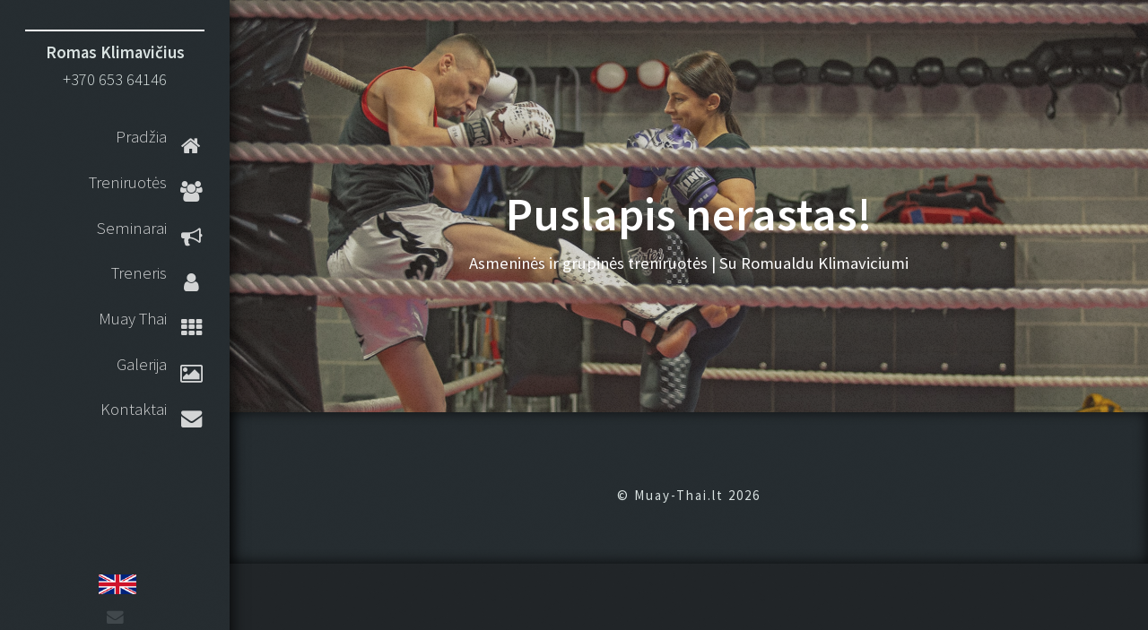

--- FILE ---
content_type: text/html; charset=UTF-8
request_url: https://www.muay-thai.lt/404
body_size: 1755
content:

<!DOCTYPE HTML>
<html>
	<head>
		<meta http-equiv="content-type" content="text/html"; charset="utf-8">
		<title>Muay Thai Puslapis Nerastas >> Muay-Thai.lt</title>
		<meta name="keywords" content="Muay Thai treniruotes, Muay Thai klubai, Muay Thai treniruote, Muaythai, Muay Tai, tai boksas, taiboksas, tailando boksas, tailandietiskas boksas" />
		<meta name="description" content="Profesionalus Muay Thai treneris ir Europos Muay Thai čempionas Romualdas Klimavičius padės įgyti ir tobulinti Jūsų Muay Thai įgūdžius maksimaliai efektyviai" />

		<meta name="viewport" content="width=device-width, initial-scale=1, user-scalable=no" />
		<link rel="stylesheet" href="/assets/css/main1.css" />
		<link rel="stylesheet" href="/assets/css/modal.css" />

	<!-- Global site tag (gtag.js) - Google Analytics -->
<script async src="https://www.googletagmanager.com/gtag/js?id=UA-53921981-1"></script>
<script>
   window.dataLayer = window.dataLayer || [];
   function gtag(){dataLayer.push(arguments);}
   gtag('js', new Date());

	 gtag('config', 'UA-53921981-7');
	 gtag('config', 'UA-129151269-1');
</script>

	</head>

<body>
    <div id="header">
      <div class="top">
          <div id="logo" style="text-align: center; border-top: 2px solid white; padding-top: 15px;">
            <h1 id="title">Romas Klimavičius</h1>
            <p style="font-size: 1em;">+370 653 64146</p>
          </div>
          <nav id="nav">
            <ul>
              <li><a href="/"><span class="icon fa-home">Pradžia</span></a></li>
              <li><a href="/muay-thai-treniruotes"><span class="icon fa-users">Treniruotės</span></a></li>
              <li><a href="/muay-thai-seminarai"><span class="icon fa-bullhorn">Seminarai</span></a></li>
              <li><a href="/muay-thai-treneris"><span class="icon fa-user">Treneris</span></a></li>
              <li><a href="/muay-thai"><span class="icon fa-th">Muay Thai</span></a></li>
              <li><a href="/galerija"><span class="icon fa-image">Galerija</span></a></li>
              <li><a href="/kontaktine-informacija"><span class="icon fa-envelope">Kontaktai</span></a></li>
            </ul>
          </nav>
       </div>
      <div class="bottom">
        <ul class="icons flags">
          <li><a href="/en/" class="icon"><img src="./images/united-kingdom-flag-icon-64.png" alt="english language"></a></li>
        </ul>
          <ul class="icons">
                        <li><a href="mailto:info@muay-thai.lt" class="icon fa-envelope"><span class="label">Email</span></a></li>
          </ul>
      </div>
    </div>

<div id="main" class="main">
	<section id="top" class="one dark cover">
		<div class="container">
			<header id="header-banner" class="index-banner" style="text-align: center;">
				<h2 class="alt" style="font-size: 2.8em;">
					<strong style="font-weight: bold;">Puslapis nerastas!</strong>
				</h2>
				<p style="margin: 0; text-align: center;"><strong>Asmeninės ir grupinės treniruotės | Su Romualdu Klimaviciumi</strong></p>
			</header>
		</div>
	</section>

</div>
<div id="footer">
  <nav id="nav-footer" class="show-only-mobile">
    <ul style="margin-bottom: 0px;">
      <li><a href="/">Pradžia</a></li>
      <li><a href="/muay-thai-treniruotes">Treniruotės</a></li>
      <li><a href="/muay-thai-treneris">Treneris</a></li>
      <li><a href="/muay-thai-seminarai">Seminarai</a></li>
      <li><a href="/muay-thai">Muay Thai</a></li>
      <li><a href="/galerija">Galerija</a></li>
      <li><a href="/kontaktine-informacija">Kontaktai</a></li>
    </ul>
    <br>
    <ul class="icons flags">
      <li><a href="/en/" class="icon"><img src="./images/united-kingdom-flag-icon-64.png" alt="Anglų kalba"></a></li>
    </ul>
  </nav>
  <br>
    <ul class="copyright">
      <li><b>&copy; Muay-Thai.lt 2026</b></li>
    </ul>
</div>

<div id="myModal" class="modal">
  <span class="close">&times;</span>
  <img class="modal-content" id="img01">
  <div id="caption"></div>
</div>

<script src="/assets/js/jquery.min.js"></script>
<script src="/assets/js/jquery.scrolly.min.js"></script>
<script src="/assets/js/jquery.scrollex.min.js"></script>
<script src="/assets/js/browser.min.js"></script>
<script src="/assets/js/breakpoints.min.js"></script>
<script src="/assets/js/util.js"></script>
<script src="/assets/js/main.js"></script>
<script>
// Modal for image pop up on click
var modal = document.getElementById('myModal');
var img = document.getElementsByClassName('myImg');
var modalImg = document.getElementById("img01");
var captionText = document.getElementById("caption");
var span = document.getElementsByClassName("close")[0];

$('.myImg').on('click', function() {
    modal.style.display = "block";
    modalImg.src = this.src;
    captionText.innerHTML = this.alt;
});

modal.onclick = function() {
  modal.style.display = "none";
}
span.onclick = function() {
  modal.style.display = "none";
}
</script>

</body>
</html>


--- FILE ---
content_type: text/css
request_url: https://www.muay-thai.lt/assets/css/main1.css
body_size: 5379
content:
@import url(font-awesome.min.css);@import url(https://fonts.googleapis.com/css?family=Source+Sans+Pro:300,300italic,400,600);#nav ul li a,.icon,.icon:before,a,h1 a,h2 a,h3 a,h4 a,h5 a,h6 a{text-decoration:none}a,abbr,acronym,address,applet,article,aside,audio,b,big,blockquote,body,canvas,caption,center,cite,code,dd,del,details,dfn,div,dl,dt,em,embed,fieldset,figcaption,figure,footer,form,h1,h2,h3,h4,h5,h6,header,hgroup,html,i,iframe,img,ins,kbd,label,legend,li,mark,menu,nav,object,ol,output,p,pre,q,ruby,s,samp,section,small,span,strike,strong,sub,summary,sup,table,tbody,td,tfoot,th,thead,time,tr,tt,u,ul,var,video{margin:0;padding:0;border:0;font:inherit;vertical-align:baseline}body,input,select,textarea{font-size:17pt;line-height:1.75em}blockquote,em,i{font-style:italic}article,aside,details,figcaption,figure,footer,header,hgroup,menu,nav,section{display:block}blockquote,q{quotes:none}blockquote:after,blockquote:before,q:after,q:before{content:'';content:none}body{-webkit-text-size-adjust:none;background:url(images/overlay.png) #222629;font-family:'Source Sans Pro',sans-serif;font-weight:300;color:#dae3e2}mark{background-color:transparent;color:inherit}input::-moz-focus-inner{border:0;padding:0}input,select,textarea{-moz-appearance:none;-webkit-appearance:none;-ms-appearance:none;appearance:none;font-family:"Helvetica Neue",Helvetica,Arial,sans-serif;font-weight:300;color:#2b2b2b}h1.section-title,h2{font-size:1.5em}html{box-sizing:border-box}*,:after,:before{box-sizing:inherit}.row,.row>*{box-sizing:border-box}h1,h2,h3,h4,h5,h6{font-weight:300;color:#dae3e2;line-height:1.5em}h1 a,h2 a,h3 a,h4 a,h5 a,h6 a{color:inherit}h1 a strong,h2 a strong,h3 a strong,h4 a strong,h5 a strong,h6 a strong{color:#333}h2.alt,h2.alt strong{color:#2b2b2b}a,b,strong{color:#dae3e2}h3{font-size:1.2em;font-weight:500;margin-bottom:15px}.item header,sub,sup{font-size:.8em}header{margin:0 0 2em}header>p{margin:1em 0 0}footer{margin:2em 0 0}b,strong{font-weight:400}a{border-bottom:dotted 1px rgba(128,128,128,.5);-moz-transition:color .35s ease-in-out,border-bottom-color .35s ease-in-out;-webkit-transition:color .35s ease-in-out,border-bottom-color .35s ease-in-out;-ms-transition:color .35s ease-in-out,border-bottom-color .35s ease-in-out;transition:color .35s ease-in-out,border-bottom-color .35s ease-in-out;outline:0}a:hover{color:#d2a6a6;border-bottom-color:rgba(255,255,255,0)}sub{position:relative;top:.5em}sup{position:relative;top:-.5em}hr{border:0;border-top:solid 1px #ddd}blockquote{border-left:solid .5em #ddd;padding:1em 0 1em 2em}dl,ol,p,table,ul{margin-bottom:1.5em}.container p{margin-bottom:20px;text-align:justify;font-weight:300}#footer,#header .icons,#header-banner,ul.icons a{text-align:center}br.clear{clear:both}.container{margin:0 auto;max-width:100%;width:1400px}.row.gtr-0,.row.gtr-0.gtr-uniform{margin-top:0}@media screen and (min-width:1500px){#main>section#top{background-size:auto,cover!important;background-image:url(images/overlay2.png),url(../../images/Headings/IMG_2565.jpg)!important;background-position-y:-500px!important}}@media screen and (min-width:961px) and (max-width:1880px){.container{width:1200px}}@media screen and (min-width:961px) and (max-width:1620px){.container{width:960px}}@media screen and (min-width:961px) and (max-width:1320px){.container{width:100%}}@media screen and (max-width:960px){.container{width:100%}}@media screen and (max-width:736px){.container{width:100%}}.row{display:flex;flex-wrap:wrap;align-items:stretch}.row.gtr-uniform>*>:last-child{margin-bottom:0}.row.aln-left{justify-content:flex-start}.row.aln-center{justify-content:center}.row.aln-right{justify-content:flex-end}.row.aln-top{align-items:flex-start}.row.aln-middle{align-items:center}.row.aln-bottom{align-items:flex-end}.row>.imp{order:-1}.row>.col-1{width:8.3333333333%}.row>.off-1{margin-left:8.3333333333%}.row>.col-2{width:16.6666666667%}.row>.off-2{margin-left:16.6666666667%}.row>.col-3{width:25%}.row>.off-3{margin-left:25%}.row>.col-4{width:33.3333333333%}.row>.off-4{margin-left:33.3333333333%}.row>.col-5{width:41.6666666667%}.row>.off-5{margin-left:41.6666666667%}.row>.col-6{width:50%}.row>.off-6{margin-left:50%}.row>.col-7{width:58.3333333333%}.row>.off-7{margin-left:58.3333333333%}.row>.col-8{width:66.6666666667%}.row>.off-8{margin-left:66.6666666667%}.row>.col-9{width:75%}.row>.off-9{margin-left:75%}.row>.col-10{width:83.3333333333%}.row>.off-10{margin-left:83.3333333333%}.row>.col-11{width:91.6666666667%}.row>.off-11{margin-left:91.6666666667%}.row>.col-12{width:100%}.row>.off-12{margin-left:100%}.row.gtr-0{margin-left:0}.row.gtr-0>*{padding:0}.row.gtr-25,.row.gtr-25.gtr-uniform{margin-top:-10px}.row.gtr-0.gtr-uniform>*{padding-top:0}.row.gtr-25{margin-left:-10px}.row.gtr-25>*{padding:10px 0 0 10px}.row.gtr-50,.row.gtr-50.gtr-uniform{margin-top:-20px}.row.gtr-25.gtr-uniform>*{padding-top:10px}.row.gtr-50{margin-left:-20px}.row.gtr-50>*{padding:20px 0 0 20px}.row,.row.gtr-uniform{margin-top:-40px}.row.gtr-50.gtr-uniform>*{padding-top:20px}.row{margin-left:-40px}.row>*{padding:40px 0 0 40px}.row.gtr-150,.row.gtr-150.gtr-uniform{margin-top:-60px}.row.gtr-uniform>*{padding-top:40px}.row.gtr-150{margin-left:-60px}.row.gtr-150>*{padding:60px 0 0 60px}.row.gtr-200,.row.gtr-200.gtr-uniform{margin-top:-80px}.row.gtr-150.gtr-uniform>*{padding-top:60px}.row.gtr-200{margin-left:-80px}.row.gtr-200>*{padding:80px 0 0 80px}.row.gtr-200.gtr-uniform>*{padding-top:80px}@media screen and (min-width:961px) and (max-width:1880px){.row.gtr-0,.row.gtr-0.gtr-uniform{margin-top:0}.row,.row>*{box-sizing:border-box}.row{display:flex;flex-wrap:wrap;align-items:stretch}.row.gtr-uniform>*>:last-child{margin-bottom:0}.row.aln-left{justify-content:flex-start}.row.aln-center{justify-content:center}.row.aln-right{justify-content:flex-end}.row.aln-top{align-items:flex-start}.row.aln-middle{align-items:center}.row.aln-bottom{align-items:flex-end}.row>.imp-wide{order:-1}.row>.col-1-wide{width:8.3333333333%}.row>.off-1-wide{margin-left:8.3333333333%}.row>.col-2-wide{width:16.6666666667%}.row>.off-2-wide{margin-left:16.6666666667%}.row>.col-3-wide{width:25%}.row>.off-3-wide{margin-left:25%}.row>.col-4-wide{width:33.3333333333%}.row>.off-4-wide{margin-left:33.3333333333%}.row>.col-5-wide{width:41.6666666667%}.row>.off-5-wide{margin-left:41.6666666667%}.row>.col-6-wide{width:50%}.row>.off-6-wide{margin-left:50%}.row>.col-7-wide{width:58.3333333333%}.row>.off-7-wide{margin-left:58.3333333333%}.row>.col-8-wide{width:66.6666666667%}.row>.off-8-wide{margin-left:66.6666666667%}.row>.col-9-wide{width:75%}.row>.off-9-wide{margin-left:75%}.row>.col-10-wide{width:83.3333333333%}.row>.off-10-wide{margin-left:83.3333333333%}.row>.col-11-wide{width:91.6666666667%}.row>.off-11-wide{margin-left:91.6666666667%}.row>.col-12-wide{width:100%}.row>.off-12-wide{margin-left:100%}.row.gtr-0{margin-left:0}.row.gtr-0>*{padding:0}.row.gtr-25,.row.gtr-25.gtr-uniform{margin-top:-10px}.row.gtr-0.gtr-uniform>*{padding-top:0}.row.gtr-25{margin-left:-10px}.row.gtr-25>*{padding:10px 0 0 10px}.row.gtr-50,.row.gtr-50.gtr-uniform{margin-top:-20px}.row.gtr-25.gtr-uniform>*{padding-top:10px}.row.gtr-50{margin-left:-20px}.row.gtr-50>*{padding:20px 0 0 20px}.row,.row.gtr-uniform{margin-top:-40px}.row.gtr-50.gtr-uniform>*{padding-top:20px}.row{margin-left:-40px}.row>*{padding:40px 0 0 40px}.row.gtr-150,.row.gtr-150.gtr-uniform{margin-top:-60px}.row.gtr-uniform>*{padding-top:40px}.row.gtr-150{margin-left:-60px}.row.gtr-150>*{padding:60px 0 0 60px}.row.gtr-200,.row.gtr-200.gtr-uniform{margin-top:-80px}.row.gtr-150.gtr-uniform>*{padding-top:60px}.row.gtr-200{margin-left:-80px}.row.gtr-200>*{padding:80px 0 0 80px}.row.gtr-200.gtr-uniform>*{padding-top:80px}}@media screen and (min-width:961px) and (max-width:1620px){.row.gtr-0,.row.gtr-0.gtr-uniform{margin-top:0}.row,.row>*{box-sizing:border-box}.row{display:flex;flex-wrap:wrap;align-items:stretch}.row.gtr-uniform>*>:last-child{margin-bottom:0}.row.aln-left{justify-content:flex-start}.row.aln-center{justify-content:center}.row.aln-right{justify-content:flex-end}.row.aln-top{align-items:flex-start}.row.aln-middle{align-items:center}.row.aln-bottom{align-items:flex-end}.row>.imp-normal{order:-1}.row>.col-1-normal{width:8.3333333333%}.row>.off-1-normal{margin-left:8.3333333333%}.row>.col-2-normal{width:16.6666666667%}.row>.off-2-normal{margin-left:16.6666666667%}.row>.col-3-normal{width:25%}.row>.off-3-normal{margin-left:25%}.row>.col-4-normal{width:33.3333333333%}.row>.off-4-normal{margin-left:33.3333333333%}.row>.col-5-normal{width:41.6666666667%}.row>.off-5-normal{margin-left:41.6666666667%}.row>.col-6-normal{width:50%}.row>.off-6-normal{margin-left:50%}.row>.col-7-normal{width:58.3333333333%}.row>.off-7-normal{margin-left:58.3333333333%}.row>.col-8-normal{width:66.6666666667%}.row>.off-8-normal{margin-left:66.6666666667%}.row>.col-9-normal{width:75%}.row>.off-9-normal{margin-left:75%}.row>.col-10-normal{width:83.3333333333%}.row>.off-10-normal{margin-left:83.3333333333%}.row>.col-11-normal{width:91.6666666667%}.row>.off-11-normal{margin-left:91.6666666667%}.row>.col-12-normal{width:100%}.row>.off-12-normal{margin-left:100%}.row.gtr-0{margin-left:0}.row.gtr-0>*{padding:0}.row.gtr-25,.row.gtr-25.gtr-uniform{margin-top:-10px}.row.gtr-0.gtr-uniform>*{padding-top:0}.row.gtr-25{margin-left:-10px}.row.gtr-25>*{padding:10px 0 0 10px}.row.gtr-50,.row.gtr-50.gtr-uniform{margin-top:-20px}.row.gtr-25.gtr-uniform>*{padding-top:10px}.row.gtr-50{margin-left:-20px}.row.gtr-50>*{padding:20px 0 0 20px}.row,.row.gtr-uniform{margin-top:-40px}.row.gtr-50.gtr-uniform>*{padding-top:20px}.row{margin-left:-40px}.row>*{padding:40px 0 0 40px}.row.gtr-150,.row.gtr-150.gtr-uniform{margin-top:-60px}.row.gtr-uniform>*{padding-top:40px}.row.gtr-150{margin-left:-60px}.row.gtr-150>*{padding:60px 0 0 60px}.row.gtr-200,.row.gtr-200.gtr-uniform{margin-top:-80px}.row.gtr-150.gtr-uniform>*{padding-top:60px}.row.gtr-200{margin-left:-80px}.row.gtr-200>*{padding:80px 0 0 80px}.row.gtr-200.gtr-uniform>*{padding-top:80px}}@media screen and (min-width:961px) and (max-width:1320px){.row.gtr-0,.row.gtr-0.gtr-uniform{margin-top:0}.row,.row>*{box-sizing:border-box}.row{display:flex;flex-wrap:wrap;align-items:stretch}.row.gtr-uniform>*>:last-child{margin-bottom:0}.row.aln-left{justify-content:flex-start}.row.aln-center{justify-content:center}.row.aln-right{justify-content:flex-end}.row.aln-top{align-items:flex-start}.row.aln-middle{align-items:center}.row.aln-bottom{align-items:flex-end}.row>.imp-narrow{order:-1}.row>.col-1-narrow{width:8.3333333333%}.row>.off-1-narrow{margin-left:8.3333333333%}.row>.col-2-narrow{width:16.6666666667%}.row>.off-2-narrow{margin-left:16.6666666667%}.row>.col-3-narrow{width:25%}.row>.off-3-narrow{margin-left:25%}.row>.col-4-narrow{width:33.3333333333%}.row>.off-4-narrow{margin-left:33.3333333333%}.row>.col-5-narrow{width:41.6666666667%}.row>.off-5-narrow{margin-left:41.6666666667%}.row>.col-6-narrow{width:50%}.row>.off-6-narrow{margin-left:50%}.row>.col-7-narrow{width:58.3333333333%}.row>.off-7-narrow{margin-left:58.3333333333%}.row>.col-8-narrow{width:66.6666666667%}.row>.off-8-narrow{margin-left:66.6666666667%}.row>.col-9-narrow{width:75%}.row>.off-9-narrow{margin-left:75%}.row>.col-10-narrow{width:83.3333333333%}.row>.off-10-narrow{margin-left:83.3333333333%}.row>.col-11-narrow{width:91.6666666667%}.row>.off-11-narrow{margin-left:91.6666666667%}.row>.col-12-narrow{width:100%}.row>.off-12-narrow{margin-left:100%}.row.gtr-0{margin-left:0}.row.gtr-0>*{padding:0}.row.gtr-25,.row.gtr-25.gtr-uniform{margin-top:-5px}.row.gtr-0.gtr-uniform>*{padding-top:0}.row.gtr-25{margin-left:-5px}.row.gtr-25>*{padding:5px 0 0 5px}.row.gtr-50,.row.gtr-50.gtr-uniform{margin-top:-10px}.row.gtr-25.gtr-uniform>*{padding-top:5px}.row.gtr-50{margin-left:-10px}.row.gtr-50>*{padding:10px 0 0 10px}.row,.row.gtr-uniform{margin-top:-20px}.row.gtr-50.gtr-uniform>*{padding-top:10px}.row{margin-left:-20px}.row>*{padding:20px 0 0 20px}.row.gtr-150,.row.gtr-150.gtr-uniform{margin-top:-30px}.row.gtr-uniform>*{padding-top:20px}.row.gtr-150{margin-left:-30px}.row.gtr-150>*{padding:30px 0 0 30px}.row.gtr-200,.row.gtr-200.gtr-uniform{margin-top:-40px}.row.gtr-150.gtr-uniform>*{padding-top:30px}.row.gtr-200{margin-left:-40px}.row.gtr-200>*{padding:40px 0 0 40px}.row.gtr-200.gtr-uniform>*{padding-top:40px}}@media screen and (max-width:960px){.row.gtr-0,.row.gtr-0.gtr-uniform{margin-top:0}.row,.row>*{box-sizing:border-box}.row{display:flex;flex-wrap:wrap;align-items:stretch}.row.gtr-uniform>*>:last-child{margin-bottom:0}.row.aln-left{justify-content:flex-start}.row.aln-center{justify-content:center}.row.aln-right{justify-content:flex-end}.row.aln-top{align-items:flex-start}.row.aln-middle{align-items:center}.row.aln-bottom{align-items:flex-end}.row>.imp-narrower{order:-1}.row>.col-1-narrower{width:8.3333333333%}.row>.off-1-narrower{margin-left:8.3333333333%}.row>.col-2-narrower{width:16.6666666667%}.row>.off-2-narrower{margin-left:16.6666666667%}.row>.col-3-narrower{width:25%}.row>.off-3-narrower{margin-left:25%}.row>.col-4-narrower{width:33.3333333333%}.row>.off-4-narrower{margin-left:33.3333333333%}.row>.col-5-narrower{width:41.6666666667%}.row>.off-5-narrower{margin-left:41.6666666667%}.row>.col-6-narrower{width:50%}.row>.off-6-narrower{margin-left:50%}.row>.col-7-narrower{width:58.3333333333%}.row>.off-7-narrower{margin-left:58.3333333333%}.row>.col-8-narrower{width:66.6666666667%}.row>.off-8-narrower{margin-left:66.6666666667%}.row>.col-9-narrower{width:75%}.row>.off-9-narrower{margin-left:75%}.row>.col-10-narrower{width:83.3333333333%}.row>.off-10-narrower{margin-left:83.3333333333%}.row>.col-11-narrower{width:91.6666666667%}.row>.off-11-narrower{margin-left:91.6666666667%}.row>.col-12-narrower{width:100%}.row>.off-12-narrower{margin-left:100%}.row.gtr-0{margin-left:0}.row.gtr-0>*{padding:0}.row.gtr-25,.row.gtr-25.gtr-uniform{margin-top:-5px}.row.gtr-0.gtr-uniform>*{padding-top:0}.row.gtr-25{margin-left:-5px}.row.gtr-25>*{padding:5px 0 0 5px}.row.gtr-50,.row.gtr-50.gtr-uniform{margin-top:-10px}.row.gtr-25.gtr-uniform>*{padding-top:5px}.row.gtr-50{margin-left:-10px}.row.gtr-50>*{padding:10px 0 0 10px}.row,.row.gtr-uniform{margin-top:-20px}.row.gtr-50.gtr-uniform>*{padding-top:10px}.row{margin-left:-20px}.row>*{padding:20px 0 0 20px}.row.gtr-150,.row.gtr-150.gtr-uniform{margin-top:-30px}.row.gtr-uniform>*{padding-top:20px}.row.gtr-150{margin-left:-30px}.row.gtr-150>*{padding:30px 0 0 30px}.row.gtr-200,.row.gtr-200.gtr-uniform{margin-top:-40px}.row.gtr-150.gtr-uniform>*{padding-top:30px}.row.gtr-200{margin-left:-40px}.row.gtr-200>*{padding:40px 0 0 40px}.row.gtr-200.gtr-uniform>*{padding-top:40px}}@media screen and (max-width:736px){.row.gtr-0,.row.gtr-0.gtr-uniform{margin-top:0}.row,.row>*{box-sizing:border-box}.row{display:flex;flex-wrap:wrap;align-items:stretch}.row.gtr-uniform>*>:last-child{margin-bottom:0}.row.aln-left{justify-content:flex-start}.row.aln-center{justify-content:center}.row.aln-right{justify-content:flex-end}.row.aln-top{align-items:flex-start}.row.aln-middle{align-items:center}.row.aln-bottom{align-items:flex-end}.row>.imp-mobile{order:-1}.row>.col-1-mobile{width:8.3333333333%}.row>.off-1-mobile{margin-left:8.3333333333%}.row>.col-2-mobile{width:16.6666666667%}.row>.off-2-mobile{margin-left:16.6666666667%}.row>.col-3-mobile{width:25%}.row>.off-3-mobile{margin-left:25%}.row>.col-4-mobile{width:33.3333333333%}.row>.off-4-mobile{margin-left:33.3333333333%}.row>.col-5-mobile{width:41.6666666667%}.row>.off-5-mobile{margin-left:41.6666666667%}.row>.col-6-mobile{width:50%}.row>.off-6-mobile{margin-left:50%}.row>.col-7-mobile{width:58.3333333333%}.row>.off-7-mobile{margin-left:58.3333333333%}.row>.col-8-mobile{width:66.6666666667%}.row>.off-8-mobile{margin-left:66.6666666667%}.row>.col-9-mobile{width:75%}.row>.off-9-mobile{margin-left:75%}.row>.col-10-mobile{width:83.3333333333%}.row>.off-10-mobile{margin-left:83.3333333333%}.row>.col-11-mobile{width:91.6666666667%}.row>.off-11-mobile{margin-left:91.6666666667%}.row>.col-12-mobile{width:100%}.row>.off-12-mobile{margin-left:100%}.row.gtr-0{margin-left:0}.row.gtr-0>*{padding:0}.row.gtr-25,.row.gtr-25.gtr-uniform{margin-top:-5px}.row.gtr-0.gtr-uniform>*{padding-top:0}.row.gtr-25{margin-left:-5px}.row.gtr-25>*{padding:5px 0 0 5px}.row.gtr-50,.row.gtr-50.gtr-uniform{margin-top:-10px}.row.gtr-25.gtr-uniform>*{padding-top:5px}.row.gtr-50{margin-left:-10px}.row.gtr-50>*{padding:10px 0 0 10px}.row,.row.gtr-uniform{margin-top:-20px}.row.gtr-50.gtr-uniform>*{padding-top:10px}.row{margin-left:-20px}.row>*{padding:20px 0 0 20px}.row.gtr-150,.row.gtr-150.gtr-uniform{margin-top:-30px}.row.gtr-uniform>*{padding-top:20px}.row.gtr-150{margin-left:-30px}.row.gtr-150>*{padding:30px 0 0 30px}.row.gtr-200,.row.gtr-200.gtr-uniform{margin-top:-40px}.row.gtr-150.gtr-uniform>*{padding-top:30px}.row.gtr-200{margin-left:-40px}.row.gtr-200>*{padding:40px 0 0 40px}.row.gtr-200.gtr-uniform>*{padding-top:40px}}ul,ul li{padding-left:0}article,section{margin-bottom:3em}.row>article,.row>section,article:last-child,article>.container,article>:last-child,section:last-child,section>.container,section>:last-child{margin-bottom:0}.image{display:inline-block;border:0}.image img{display:block;width:100%}.image.avatar48,.image.avatar48 img{width:48px;height:48px}.image.avatar48{background:red}.image.featured,.image.fit{width:100%;display:block}.image.featured{margin:0 0 2em}.image.left{float:left;margin:0 2em 2em 0}.image.centered{display:block;margin:0 0 2em}.image.centered img{margin:0 auto;width:auto}ul{list-style:disc}ul li{list-style:none}ol{list-style:decimal;padding-left:1.25em}#nav ul,ul.icons{list-style:none}ol li{padding-left:.25em}ul.icons{cursor:default;padding-left:0}ul.icons.flags{margin-bottom:0}ul.icons.flags img{width:42px;height:22px;margin-left:-5px}ul.icons li{display:inline-block;padding-left:0}table td,table th{padding:.5em 1em}ul.icons a{display:inline-block;width:2em;height:2em;line-height:2em;border:0}form label,table,table th{text-align:left}form label{display:block;margin-bottom:.5em}form input[type=text],form input[type=email],form input[type=password],form select,form textarea{position:relative;-webkit-appearance:none;display:block;border:0;outline:0;background:#555;background:rgba(255,255,255,.75);width:100%;border-radius:.35em;padding:.75em 1em;box-shadow:inset 0 .1em .1em 0 rgba(0,0,0,.05);border:1px solid rgba(0,0,0,.15);-moz-transition:all .35s ease-in-out;-webkit-transition:all .35s ease-in-out;-ms-transition:all .35s ease-in-out;transition:all .35s ease-in-out}form input[type=text]:focus,form input[type=email]:focus,form input[type=password]:focus,form select:focus,form textarea:focus{box-shadow:0 0 2px 1px #8ebebc;background:#555}form input[type=text],form input[type=email],form input[type=password],form select{line-height:1.25em}form textarea{min-height:14em}form ::-webkit-input-placeholder{color:#dae3e2!important}form :-moz-placeholder{color:#dae3e2!important}form ::-moz-placeholder{color:#dae3e2!important}form :-ms-input-placeholder{color:#dae3e2!important}form ::-moz-focus-inner{border:0}table{border-collapse:collapse;border-spacing:0;width:100%}table tbody tr:nth-child(2n+2){background:#f4f4f4}table th{color:#555;background:url(images/overlay.png) #222729}table thead{background:#444;color:#555}table tfoot{background:#eee}.button,button,input[type=button],input[type=submit],input[type=reset]{position:relative;display:inline-block;border-radius:.35em;color:#555;text-decoration:none;padding:.75em 2.5em;background-color:#8ebebc;border:0;cursor:pointer;background-image:-moz-linear-gradient(top,rgba(0,0,0,0),rgba(0,0,0,.15)),url(images/overlay.png);background-image:-webkit-linear-gradient(top,rgba(0,0,0,0),rgba(0,0,0,.15)),url(images/overlay.png);background-image:-ms-linear-gradient(top,rgba(0,0,0,0),rgba(0,0,0,.15)),url(images/overlay.png);background-image:linear-gradient(top,rgba(0,0,0,0),rgba(0,0,0,.15)),url(images/overlay.png);-moz-transition:background-color .35s ease-in-out;-webkit-transition:background-color .35s ease-in-out;-ms-transition:background-color .35s ease-in-out;transition:background-color .35s ease-in-out}.button:hover,button:hover,input[type=button]:hover,input[type=submit]:hover,input[type=reset]:hover{background-color:#9ececc}.button:active,button:active,input[type=button]:active,input[type=submit]:active,input[type=reset]:active{background-color:#7eaeac}.item{box-shadow:0 .05em .15em 0 rgba(0,0,0,.05);margin-bottom:40px}.item header{background:#555;margin:0;padding:1em 0}.item header h3{font-size:1em;margin-bottom:0}.icon:before{display:inline-block;font-family:FontAwesome;font-size:1.25em;font-style:normal;font-weight:400;line-height:1;-webkit-font-smoothing:antialiased;-moz-osx-font-smoothing:grayscale}.icon>.label{display:none}#header-banner{margin-top:150px}#header-banner.index-banner{margin-top:200px;margin-bottom:150px}#header .bottom>:last-child,#nav ul{margin-bottom:0}#header{display:-moz-flex;display:-webkit-flex;display:-ms-flex;display:flex;-moz-flex-direction:column;-webkit-flex-direction:column;-ms-flex-direction:column;flex-direction:column;-moz-justify-content:space-between;-webkit-justify-content:space-between;-ms-justify-content:space-between;justify-content:space-between;background:url(images/overlay.png) #262d31;color:#555;height:100%;left:0;overflow-y:auto;position:fixed;text-align:right;top:0;width:375px;font-family:'Source Sans Pro',sans-serif;-webkit-box-shadow:3px 0 15px 0 rgba(0,0,0,.75);-moz-box-shadow:3px 0 15px 0 rgba(0,0,0,.75);box-shadow:3px 0 15px 0 rgba(0,0,0,.75)}#header .top{-moz-flex-grow:1;-webkit-flex-grow:1;-ms-flex-grow:1;flex-grow:1}#header .bottom{-moz-flex-shrink:0;-webkit-flex-shrink:0;-ms-flex-shrink:0;flex-shrink:0;padding:1.5em 0 .75em}#nav ul,#nav ul li{padding-left:0}#header .icons{font-size:.8em}#header .icons a{color:#41484c;-moz-transition:color .35s ease-in-out;-webkit-transition:color .35s ease-in-out;-ms-transition:color .35s ease-in-out;transition:color .35s ease-in-out}#header .icons a:hover{color:#555}#logo h1,#logo p{position:relative;color:#dae3e2}#logo{position:relative;margin:1.75em 1.5em 1.5em;min-height:48px;cursor:default}#logo h1{font-weight:600;font-size:1em;line-height:1em}#logo p{display:block;font-size:.6em;line-height:1.25em;margin:.5em 0 0}#logo .image{position:absolute;left:0;top:0}#nav ul li a{display:block;padding:.5em 1.5em;color:rgba(255,255,255,.8);border:0;-moz-transition:none}#nav ul li a span{position:relative;display:block;font-size:1em}#nav ul li a span:before{position:absolute;left:0;text-align:center;width:1.25em;line-height:1.75em}#nav ul li a.active{background:rgba(0,0,0,.15);box-shadow:inset 0 0 .25em 0 rgba(0,0,0,.125);color:#555}#nav ul li a.active span:before,#nav ul li a:hover{color:#d2a6a6}#footer{margin-left:375px;background:url(images/overlay.png) #262d31;padding:3em 0 4em;font-size:.8em;-webkit-box-shadow:inset 0 -1px 15px 0 rgba(0,0,0,.75);-moz-box-shadow:inset 0 -1px 15px 0 rgba(0,0,0,.75);box-shadow:inset 0 -1px 15px 0 rgba(0,0,0,.75)}#footer .copyright{cursor:default;margin:0;letter-spacing:2px}#footer #nav-footer ul li{margin-top:5px}#footer .copyright li{display:inline-block;line-height:1em;border-left:solid 1px rgba(128,128,128,.35);padding:0 0 0 .5em;margin:0 0 0 .5em}#footer .copyright li:first-child{border-left:0;padding-left:0;margin-left:0}#gallery .image.fit{transition:.3s}#gallery .image.fit:hover{opacity:.7}#nav ul li a{-webkit-transition:color .35s ease-in-out,border-bottom-color .35s ease-in-out;-ms-transition:color .35s ease-in-out,border-bottom-color .35s ease-in-out;transition:color .35s ease-in-out,border-bottom-color .35s ease-in-out;outline:0}#main{margin-left:375px}#main>section{margin:0;overflow:hidden;padding:4em 0;box-shadow:inset 0 1px 0 0 rgba(0,0,0,.05),inset 0 .1em .1em 0 rgba(0,0,0,.025);text-align:left;background-image:url(images/overlay.png)}#main>section.dark{color:#ddd;color:rgba(255,255,255,.75)}#main>section.dark h2,#main>section.dark h3,#main>section.dark h4,#main>section.dark h5,#main>section.dark h6{color:inherit}#main>section.dark strong{color:#fff;border-color:inherit}#main>section.dark a{color:#555;border-color:inherit}#main>section.dark a:hover{border-bottom-color:rgba(255,255,255,0)}#main>section.cover{padding:10em 0;background-size:contain;background-position:center center}#main>section.one{background-color:#81918E;background-attachment:scroll,fixed;background-image:url(images/overlay2.png),url(../../images/Headings/IMG_2238.jpg);background-position:top left,center right;background-repeat:repeat,no-repeat;background-size:auto,80%;background-position-y:-20px}#main.training>section.one{background-image:url(images/overlay2.png),url(../../images/Headings/IMG_2371.jpg);background-position-y:-150px}#main.coach>section.one{background-image:url(images/overlay2.png),url(../../images/Headings/IMG_2722.jpg);background-position-y:-90px}#main.muaythai>section.one{background-image:url(images/overlay2.png),url(../../images/Headings/IMG_2695.jpg);background-position-y:-110px}#main.seminars>section.one{background-image:url(images/overlay2.png),url(../../images/Headings/37411829_1855879187792019_6508965856972636160_n-min.jpg);background-position-y:-300px}#main.gallery>section.one{background-image:url(images/overlay2.png),url(../../images/Headings/IMG_2625.jpg);background-position-y:-280px}@media screen and (min-width:961px) and (max-width:1880px){body,input,select,textarea{font-size:15pt}#header{width:300px}#footer,#main{margin-left:300px}}@media screen and (min-width:961px) and (max-width:1620px){#main>section{padding:3em 0}#main section.cover{padding:5em 0}}@media screen and (min-width:961px) and (max-width:1320px){body,input,select,textarea{font-size:14pt}.container{padding:0 2em}ul.icons li a{width:1.75em}.item{margin-bottom:20px}#header{width:20%}#logo .image{position:relative;margin:0 0 .5em}#nav ul li a{font-size:1em;padding-top:.5em;padding-bottom:.5em}#nav ul li a span{padding-right:2.25em}#nav ul li a span:before{left:100%;margin-left:-1.25em;line-height:2.25em}#footer,#main{margin-left:20%}}#headerToggle{display:none}@media screen and (max-width:960px){#main>section.one{background-size:auto,contain}#header,#headerToggle{-moz-backface-visibility:hidden;-webkit-backface-visibility:hidden;-ms-backface-visibility:hidden;-moz-transition:-moz-transform .5s ease;-webkit-transition:-webkit-transform .5s ease;-ms-transition:-ms-transform .5s ease;left:0;top:0;display:block}#footer,#main{margin-left:0}body,html{overflow-x:hidden}body,input,select,textarea{font-size:14pt}header br{display:none}.container{padding:0 2em}.item{margin-bottom:15px}ul.icons a{width:1.75em;font-size:1.25em}#header{backface-visibility:hidden;-moz-transform:translateX(-275px);-webkit-transform:translateX(-275px);-ms-transform:translateX(-275px);transform:translateX(-275px);transition:transform .5s ease;-webkit-overflow-scrolling:touch;height:100%;overflow-y:auto;position:fixed;z-index:10002;width:275px;background:url(images/overlay.png) #2b3033;box-shadow:inset -.25em 0 .25em 0 rgba(0,0,0,.125)}#header .bottom,#header .top{position:relative}#header .bottom{border-top:solid 1px rgba(255,255,255,.05);box-shadow:0 -1px 0 0 rgba(0,0,0,.15);padding-top:2em;margin-top:2em}#logo{margin:1.5em 1.25em 1.25em}#nav ul li a{padding:.5em 1.25em}#headerToggle{backface-visibility:hidden;transition:transform .5s ease;height:2.25em;position:fixed;width:3.25em;z-index:10001}#headerToggle .toggle{position:absolute;left:0;top:0;width:100%;height:100%;outline:0;border:0}#headerToggle .toggle:before{font-family:FontAwesome;text-decoration:none;font-style:normal;font-weight:400;-webkit-font-smoothing:antialiased;-moz-osx-font-smoothing:grayscale;content:'\f0c9';color:#dae3e2;font-size:18px;background:rgb(32,36,38,.8);border-radius:.35em;text-align:center;position:absolute;left:.5em;top:.5em;display:block;width:3.25em;height:2.25em;line-height:2.25em}body.header-visible #headerToggle,body.header-visible #main{-moz-transform:translateX(275px);-webkit-transform:translateX(275px);-ms-transform:translateX(275px);transform:translateX(275px)}body.header-visible #header{-moz-transform:translateX(0);-webkit-transform:translateX(0);-ms-transform:translateX(0);transform:translateX(0)}#main{-moz-backface-visibility:hidden;-webkit-backface-visibility:hidden;-ms-backface-visibility:hidden;backface-visibility:hidden;-moz-transition:-moz-transform .5s ease;-webkit-transition:-webkit-transform .5s ease;-ms-transition:-ms-transform .5s ease;transition:transform .5s ease;padding-bottom:1px}#main>section{padding:3em 0}#main section.cover{padding:4em 0}#main #top{background-position-y:0}}#main #top{padding:0}@media screen and (min-width:736px){.show-only-mobile{display:none}}@media screen and (max-width:736px){#header-banner.index-banner{margin:125px 0}#main #top{padding-top:20px;padding-bottom:0;background-position-y:0}body,input,select,textarea{font-size:18px}h2{font-size:1.5em;font-weight:300}.container{padding:0 15px}ul.icons a{width:2em;font-size:1.25em}#main>section{padding:2em 0}#main section.cover{padding:4em 0}#main section.cover header{padding:0 1em}#footer .copyright li{display:block;line-height:1.25em;border:0;padding:0;margin:1em 0 0}#footer .copyright li:first-child{margin-top:0}.image-mobile-small{width:100px}}@media screen and (max-width:533px){#header-banner{margin:20px 0}#header-banner.index-banner{margin:55px 0}#header-b anner.index-banner{margin:40px 0}}@media screen and (max-width:375px){#header-banner,#header-banner.index-banner{margin:20px 0}}.center-align{text-align:center}.bold{font-weight:400!important}.title-border{border-bottom:2px solid #dae3e2;border-radius:1px;padding-bottom:20px}.list-please{list-style:circle;padding-left:22px}.list-please li{list-style:circle;padding-left:10px}.list-please-numbered,.list-please-numbered li{list-style:decimal}.weight-300{font-weight:300!important}.turn-180{-webkit-transform:rotate(180deg);-moz-transform:rotate(180deg);-o-transform:rotate(180deg);-ms-transform:rotate(180deg);transform:rotate(180deg)}#fights-gallery article h4{text-align:center;font-weight:700;font-size:1.1em}#fights-gallery article p{text-align:center;font-size:.9em}#fights-gallery article iframe{width:100%;max-width:560px;height:315px}


--- FILE ---
content_type: application/javascript
request_url: https://www.muay-thai.lt/assets/js/main.js
body_size: 300
content:
!function(e){e(window);var r=e("body");e("#nav");breakpoints({wide:["961px","1880px"],normal:["961px","1620px"],narrow:["961px","1320px"],narrower:["737px","960px"],mobile:[null,"736px"]}),e('<div id="headerToggle"><a href="#header" class="toggle"></a></div>').appendTo(r),e("#header").panel({delay:500,hideOnClick:!0,hideOnSwipe:!0,resetScroll:!0,resetForms:!0,side:"left",target:r,visibleClass:"header-visible"})}(jQuery);
